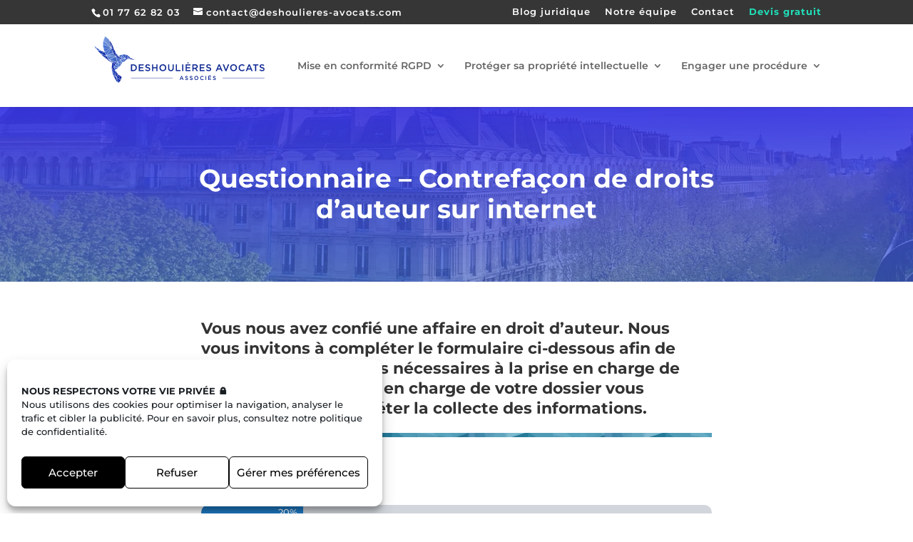

--- FILE ---
content_type: text/html; charset=UTF-8
request_url: https://www.deshoulieres-avocats.com/wp-admin/admin-ajax.php
body_size: 2
content:
<!-- gf:json_start -->{"success":true,"data":{"common":{"form":{"pagination":{"32":{"type":"percentage","pages":["","","","",""],"style":"blue","backgroundColor":null,"color":null,"display_progressbar_on_confirmation":false,"progressbar_completion_text":null}}}}}}<!-- gf:json_end -->

--- FILE ---
content_type: text/css; charset=utf-8
request_url: https://www.deshoulieres-avocats.com/wp-content/themes/child/lib/ticker/css/carouselTicker.css?ver=6.8.3
body_size: 183
content:
/**
 * CSS style for carouselTicker
 **/

.carouselTicker__wrap .carouselTicker__list {
  margin: 10px 0;
  padding: 0;
  list-style-type: none;
  overflow: hidden;
}

.carouselTicker__wrap .carouselTicker__item {
  margin: 0 0 0 40px;
  float: left;
  width: 100px;
  line-height: 87px;
  text-align: center;
}

.carouselTicker__loader {
  position: absolute;
  left: 0;
  right: 0;
  top: 0;
  bottom: 0;
  background: #fff url("../images/loader.gif") center center no-repeat;
}

/**
 * CSS style for vertical direction
 **/

.carouselTicker_vertical .carouselTicker__list {
  margin: 0;
}

.carouselTicker_vertical .carouselTicker__item {
  margin: 0 0 5px 0;
  border: 4px solid red;
  width: 100px;
  height: 60px;
  line-height: 60px;
  text-align: center;
}

#carouselTicker .carouselTicker__item,
#carouselTicker-destructor-example .carouselTicker__item,
#carouselTicker-buttons-controls-example .carouselTicker__item {
  width: auto;
  height: auto;
  line-height: normal;
}

.carouselTicker__item img {
  vertical-align: middle;
}


--- FILE ---
content_type: text/css; charset=utf-8
request_url: https://www.deshoulieres-avocats.com/wp-content/themes/child/style.css?ver=4.27.4
body_size: 545
content:
/*
 Theme Name:     Divi Child
 Theme URI: 
 Description:      Divi Child Theme
 Author:
 Author URI:   
 Template:       Divi
 Version:        1.0.0
 License:  
 License URI:  
 Tags:  
 Text Domain: 
*/


/*====================================================*/
/*====================================================*/
/* Preloader */

.sub_menu {
    float: left;
    width: 33%;
}

/*** Responsive Styles Smartphone Only ***/
@media all and (max-width: 767px) {
    .sub_menu {
        float: none;
        width: 100%;
    }
 
}

/* ************************************************* */
/* MOBILE MENU SLIDE IN EFFECT - FIXED MOBILE HEADER */
/* ************************************************* */
/* Fix the mobile header */
@media (max-width: 980px) {
.et_non_fixed_nav.et_transparent_nav #main-header, .et_non_fixed_nav.et_transparent_nav #top-header, .et_fixed_nav #main-header, .et_fixed_nav #top-header {
    position: fixed;
}
}
/* Set the mobile menu full height and move it down so it doesn't overlap the fixed header */
/* Adjust the 80px set in the height calc value to match the height of your mobile menu */
#mobile_menu {
    display: block !important;
    height: calc(100vh - 80px);
  right: 0;
    position: fixed;
  overflow: auto;
    -webkit-transition: -webkit-transform 0.4s 0s;
    -moz-transition: -moz-transform 0.4s 0s;
    transition: transform 0.4s 0s;
    -overflow-scrolling:touch!important;
    -webkit-overflow-scrolling:touch!important;
}
/* Move the mobile menu fully off the screen when closed using translateX(100%) */
.mobile_nav.closed #mobile_menu {
    -webkit-transform: translateX(100%);
    -moz-transform: translateX(100%);
    -ms-transform: translateX(100%);
    -o-transform: translateX(100%);
    transform: translateX(100%);
}
/* Move the mobile menu back onto the screen when open using translateX(0%) */
.mobile_nav.opened #mobile_menu {
    -webkit-transform: translateX(0);
    -moz-transform: translateX(0);
    -ms-transform: translateX(0);
    -o-transform: translateX(0);
    transform: translateX(0);
}
/* Switch the menu icon to a CROSS when opened */
.mobile_nav.opened .mobile_menu_bar:before {
    content: "\4d";
}

--- FILE ---
content_type: text/css; charset=utf-8
request_url: https://www.deshoulieres-avocats.com/wp-content/et-cache/13681/et-core-unified-13681.min.css?ver=1769175828
body_size: 1511
content:
h1,h2,h3,h4,h5,h6,.wp-video{padding-bottom:20px}h1.et_pb_module_header{padding:0}table{width:100%;margin-bottom:20px}table tr td{padding:15px 0px;border-bottom-width:1px;border-bottom-style:solid}.et-l--body p{line-height:1.6em}.et-l--body p,.et-l--body p:last-of-type,.et-l--body ul{padding-bottom:25px}footer .et_pb_post{margin-bottom:30px}.single footer .post{padding:0px}.alignleft{float:left;margin-right:25px}.et-cart-info{display:none}#et-info,#et-secondary-menu>ul>li a{font-family:'Montserrat'}.menu-important a{font-weight:bold;color:#1FE0BA!important}footer a{color:#fff}footer a:hover{color:#efb944}.et_pb_fullwidth_header .et_pb_fullwidth_header_container.center .header-content{width:100%}header .logo_container img{padding-bottom:17px}header.et-fixed-header .logo_container img{padding-bottom:0px}footer article.et_pb_post{margin-bottom:10px}.info-cabinet p{padding-bottom:0}.et_pb_svg_logo #logo{height:69%;padding-bottom:16px!important;max-height:initial}@media all and (max-width:980px){#top-header{display:none}div#ruigehond006_wrap{top:80px!important}.post-2912 .et_pb_button_one,.post-2912 .et_pb_button_two{width:100%}#main-header .container{width:97%}#main-header #logo{height:75%;max-height:75%}.et_pb_fullwidth_header .et_pb_fullwidth_header_container{width:95%}body #gform_wrapper_20 .gform_footer .gform_button{padding-top:0!important;padding-bottom:0!important}.et_mobile_menu li.menu-item-18636{margin-top:10px}.et_mobile_menu li.menu-item-18636 a{background-color:#4e5ed0;color:#fff!important;text-align:center;text-transform:uppercase;font-size:18px;font-weight:500}.maxbutton-demander-un-devis-gratuit-bas-de-page{height:46px!important}.maxbutton-demander-un-devis-gratuit-bas-de-page span{font-weight:500!important;font-family:'Montserrat'!important;font-size:17px!important;padding:12px 0px 0px 0px!important}body #gform_wrapper_23 .gform_footer .gform_button{font-weight:normal}.buttons-404 a,.boutons-confirmation a{width:100%;display:block;text-align:center;margin-left:0!important}}.bouton-devis{color:#FFFFFF!important;border-color:#4e5ed0;border-radius:3px;font-size:17px;text-transform:uppercase!important;background-color:#4e5ed0;padding:0.3em 1em!important;transition:all 300ms ease 0ms;display:block;width:53%;text-align:center;margin:20px auto;border:2px solid #4e5ed0}.bouton-devis:hover{color:#4e5ed0!important;background-image:initial;background-color:#FFFFFF;border:2px solid #4e5ed0}.main-article h2,.main-article h2 strong{font-weight:500}@media only screen and (min-width:768px){.et_pb_blog_grid .et_pb_post{min-height:550px;max-height:550px}#post-18479 .et_pb_blog_grid .et_pb_post,.related-post-custom .et_pb_post{min-height:auto;max-height:initial}.avis-google .et_pb_module{height:432px}.pa-blog-list .entry-featured-image-url{width:30%;float:left;margin-bottom:0!important}.pa-blog-list .entry-featured-image-url{height:250px}.pa-blog-list .entry-title,.pa-blog-list .post-meta,.pa-blog-list .post-content{width:70%;float:left;padding-left:30px}}.pa-blog-list .et_pb_post{padding-bottom:50px;border-bottom:1px solid #000000}.main-page .et_pb_section,.main-page .et_pb_row{padding-top:0}.gform_legacy_markup_wrapper div.ginput_container_name span,.gform_legacy_markup_wrapper li.hidden_label input{padding-right:0px!important;margin-right:0px!important;margin-top:0!important}li.no-padding span{padding-right:0!important}div.ginput_complex.ginput_container.gf_name_has_1{width:100%!important}div.ginput_complex.ginput_container.gf_name_has_1 input{margin-bottom:0!important}#field_67_6{margin-top:27px!important}.gform_footer input[type="submit"]{cursor:pointer}.temoignage span.et-pb-icon{color:#FBCB01;font-size:20px}p.ad-intro{font-size:18px;font-weight:bold;margin-bottom:20px}header .logo_container img{padding-bottom:0!important}.betterdocs-single-wraper{background-color:#fff}.betterdocs-categories-wrap.single-kb.layout-masonry .docs-single-cat-wrap{width:100%!important}.docs-cat-link-btn{display:none}@media (min-width:768px) and (max-width:980px){.et_pb_column .et_pb_team_member_image{margin-right:0}}.page-id-3371 progress{display:none!important}#main-header .et_mobile_menu li ul.sub-menu{display:none!important}.display-anyway{display:block!important}.crp_link{float:left;width:20%;margin-right:35px}.crp_link img{width:auto}@media all and (max-width:980px){.crp_link{float:left;width:45%;margin-right:0;min-height:250px}.crp_related a.crp_link:nth-child(2n){margin-right:5%}}#gform_wrapper_70 .gform_required_legend,.gform_wrapper.gravity-theme.landing-page_wrapper .gfield_label{display:none}.heateor_sss_email svg{background-color:#FF862C}.gform-body input[type=text],.gform-body input[type=email],.gform-body textarea{background-color:#f1f1f1!important;border:none!important}.gfield_consent_label span{display:initial!important}.gfield_required_asterisk{display:initial!important}.crp_related h4{font-weight:700;font-size:15px}.notre-equipe h3{font-weight:500!important}.notre-equipe div{line-height:initial!important}.gform_heading .gform_required_legend{display:none}.gform_wrapper.gravity-theme .ginput_complex:not(.ginput_container_address) fieldset:not([style*="display:none"]):not(.ginput_full),.gform_wrapper.gravity-theme .ginput_complex:not(.ginput_container_address) span:not([style*="display:none"]):not(.ginput_full){padding-right:0}body .gform_wrapper .hidden_label textarea.textarea{margin-top:0!important}body .gform_wrapper .hidden_label .ginput_container>*{margin:0!important}

--- FILE ---
content_type: application/javascript; charset=utf-8
request_url: https://www.deshoulieres-avocats.com/wp-content/themes/child/lib/ticker/js/jquery.carouselTicker.min.js?ver=6.8.3
body_size: 1507
content:
"use strict";!function($){var a={direction:"prev",mode:"horizontal",speed:1,delay:30,onCarouselTickerLoad:function(){}};$.fn.carouselTicker=function(d){if(0==this.length)return this;if(this.length>1)return this.each(function(){$(this).carouselTicker(d)}),this;var e={},b=this,f=$(this),c=function(){e.settings=$.extend({},a,d),e.intervalPointer=null,e.directionSwitcher="prev"===e.settings.direction?-1:1,e.itemsWidth=0,e.childsWidth=0,e.itemsHeight=0,e.childsHeight=0,e.$list=f.children("ul"),e.$items=e.$list.children("li"),e.isInitialize=!1,e.isMousemove=!1,e.$parent=f.parent(),e.wrapCls="carouselTicker__wrap",e.listCls="carouselTicker__list",e.loaderCls="carouselTicker__loader",e.cloneCls="carouselTicker__clone",e.touch="ontouchstart"in document.documentElement,e.eventTypes={mousedown:e.touch?"touchstart":"mousedown",mousemove:e.touch?"touchmove":"mousemove",mouseup:e.touch?"touchend":"mouseup"},g()},g=function(){function a(){f.children().hasClass(e.wrapCls)||($("<div class='"+e.loaderCls+"'></div>").appendTo(f),f.find("."+e.wrapCls).css({position:"relative"}),e.$list.wrap("<div class='carouselTicker__wrap' style='position: relative; overflow: hidden; user-select: none; -webkit-user-select: none; -moz-user-select: none; -ms-user-select: none; -o-user-select: none;'></div>"),e.$items.clone().addClass(e.cloneCls).appendTo(e.$list),e.$list.css({position:"relative"}),e.isInitialize=!0,e.settings.onCarouselTickerLoad(),h())}"horizontal"===e.settings.mode?(j(),e.itemsWidth>e.$parent.width()&&(f.find("."+e.wrapCls).css({width:e.$parent.width()+"px"}),e.$list.css({width:2*e.itemsWidth,left:0}),a())):"vertical"===e.settings.mode&&(k(),e.itemsHeight>e.$parent.height()&&(f.find("."+e.wrapCls).css({height:e.$parent.height()+"px"}),e.$list.css({height:2*e.itemsHeight,top:0}),a())),e.isInitialize&&f.on("dragstart",function(a){if("IMG"==a.target.nodeName.toUpperCase()||"A"==a.target.nodeName.toUpperCase())return!1})},h=function(){f.find("."+e.loaderCls).length&&f.find("."+e.loaderCls).remove(),e.intervalPointer=setInterval(function(){i()},e.settings.delay),f.on("mouseover",l),f.on("mouseleave",m),n()},i=function(){var a="horizontal"===e.settings.mode?"left":"top",b="horizontal"===e.settings.mode?e.itemsWidth:e.itemsHeight;e.$list.css(a,"+="+e.directionSwitcher*e.settings.speed+"px"),"prev"===e.settings.direction&&Math.abs(parseInt(e.$list.css(a)))>=b&&e.$list.css(a,0),"next"===e.settings.direction&&parseInt(e.$list.css(a))>=0&&e.$list.css(a,-b+"px")};function j(){e.itemsWidth=0,e.$items.each(function(){var b=$(this),a=this.currentStyle||window.getComputedStyle(this);parseFloat(a.marginLeft),parseFloat(a.marginRight),b.hasClass(e.cloneCls)||(e.itemsWidth+=140)})}function k(){e.itemsHeight=0,e.$items.each(function(){var a=$(this);a.hasClass(e.cloneCls)||(e.itemsHeight+=a.outerHeight(!0))})}function l(){("horizontal"===e.settings.mode?e.itemsWidth>e.$parent.width():e.itemsHeight>e.$parent.height())&&(clearInterval(e.intervalPointer),e.intervalPointer=!1)}function m(){var a="horizontal"===e.settings.mode?e.itemsWidth>e.$parent.width():e.itemsHeight>e.$parent.height();if(e.isMousemove&&(e.$list.off(e.eventTypes.mousemove),e.$list.trigger(e.eventTypes.mouseup)),a){if(e.intervalPointer)return;e.intervalPointer=setInterval(function(){i()},e.settings.delay)}}function n(){var a=!1;e.$list.on(e.eventTypes.mousedown,function(b){var d=b.clientX||event.touches[0].pageX,f=b.clientY||event.touches[0].pageY,c=$(this),g=parseFloat($(this).css("left")),h=parseFloat($(this).css("top"));$(b.target).off("click"),clearInterval(e.intervalPointer),e.intervalPointer=!1,a=!0,c.on(e.eventTypes.mousemove,function(b){var k=b.clientX||event.touches[0].pageX,l=b.clientY||event.touches[0].pageY,i=d-k,j=f-l;e.touch&&$(document).on("touchmove",function(a){a.preventDefault()}),"horizontal"===e.settings.mode?e.directionSwitcher=i>=0?-1:1:"vertical"===e.settings.mode&&(e.directionSwitcher=j>=0?-1:1),e.isMousemove=!0,a&&("horizontal"===e.settings.mode?(g-i>=0&&1===e.directionSwitcher&&(c.css("left","-="+e.itemsWidth),g=-e.itemsWidth,d=b.clientX||event.touches[0].pageX,i=0),g-i<= -e.itemsWidth&& -1===e.directionSwitcher&&(c.css("left",0),g=0,i=0,d=b.clientX||event.touches[0].pageX),c.css("left",g-i+"px")):"vertical"===e.settings.mode&&(h-j>=0&&1===e.directionSwitcher&&(c.css("top","-="+e.itemsHeight),h=-e.itemsHeight,f=b.clientY||event.touches[0].pageY,j=0),h-j<= -e.itemsHeight&& -1===e.directionSwitcher&&(c.css("top",0),h=0,j=0,f=b.clientY||event.touches[0].pageY),c.css("top",h-j+"px")))})}),e.$list.on(e.eventTypes.mouseup,function(c){var b=$(c.target);(b.attr("href")||b.parents().attr("href")&&e.isMousemove)&&(c.preventDefault(),b.on("click",function(a){a.preventDefault()})),a=!1,e.isMousemove=!1,e.settings.direction=1===e.directionSwitcher?"next":"prev",$(this).off(e.eventTypes.mousemove),e.touch&&$(document).off("touchmove"),e.intervalPointer&&clearInterval(e.intervalPointer),e.touch&&(e.intervalPointer=setInterval(function(){i()},e.settings.delay))})}return b.resizeTicker=function(){j(),e.itemsWidth>e.$parent.width()?e.isInitialize||c():e.isInitialize&&b.destructor()},b.stop=function(){f.off("mouseover",l),f.off("mouseleave",m),clearInterval(e.intervalPointer),e.intervalPointer=!1},b.run=function(){h()},b.destructor=function(){if(f.find("."+e.cloneCls).remove(),f.find("."+e.wrapCls).length){var a=f.find("."+e.listCls);a.unwrap(),a.css({left:"auto",position:"static",width:"auto"}),f.css({width:"auto",position:"static"})}b.stop(),e.isInitialize=!1},b.reloadCarouselTicker=function(a){void 0!=a&&(d=a),b.destructor(),c()},b.next=function(){b.stop(),e.settings.direction="next",e.directionSwitcher="prev"===e.settings.direction?-1:1,b.run()},b.prev=function(){b.stop(),e.settings.direction="prev",e.directionSwitcher="prev"===e.settings.direction?-1:1,b.run()},"loading"===document.readyState?$(window).on("load",function(){c()}):c(),this}}(jQuery)

--- FILE ---
content_type: application/javascript; charset=utf-8
request_url: https://www.deshoulieres-avocats.com/wp-content/themes/child/js/script.js?ver=6.8.3
body_size: 56
content:
(function( $ ) {
	'use strict';

	$( document ).ready(function() {
  		// Handler for .ready() called.

  		$(".carouselTicker").carouselTicker({

  		  // or 'vertical'
		  mode: "horizontal",

		  // animation speed
		  speed: 2,

		  // animation delay
		  delay: 30,

		  reverse: "true",

		  // callback
		  onCarouselTickerLoad: function () {},

		});

	});

})( jQuery );